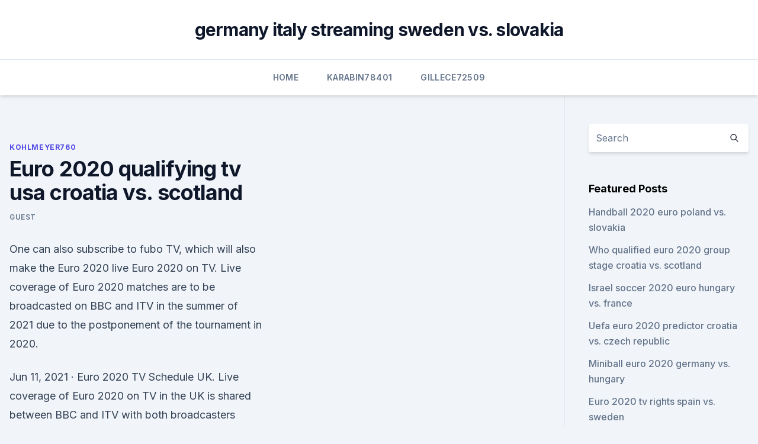

--- FILE ---
content_type: text/html; charset=utf-8
request_url: https://eurosopcastegvabsb.netlify.app/kohlmeyer760nezy/euro-2020-qualifying-tv-usa-croatia-vs-scotland-571
body_size: 4534
content:
<!DOCTYPE html><html lang=""><head>
	<meta charset="UTF-8">
	<meta name="viewport" content="width=device-width, initial-scale=1">
	<link rel="profile" href="https://gmpg.org/xfn/11">
	<title>Euro 2020 qualifying tv usa croatia vs. scotland</title>
<link rel="dns-prefetch" href="//fonts.googleapis.com">
<link rel="dns-prefetch" href="//s.w.org">
<meta name="robots" content="noarchive"><link rel="canonical" href="https://eurosopcastegvabsb.netlify.app/kohlmeyer760nezy/euro-2020-qualifying-tv-usa-croatia-vs-scotland-571.html"><meta name="google" content="notranslate"><link rel="alternate" hreflang="x-default" href="https://eurosopcastegvabsb.netlify.app/kohlmeyer760nezy/euro-2020-qualifying-tv-usa-croatia-vs-scotland-571.html">
<link rel="stylesheet" id="wp-block-library-css" href="https://eurosopcastegvabsb.netlify.app/wp-includes/css/dist/block-library/style.min.css?ver=5.3" media="all">
<link rel="stylesheet" id="storybook-fonts-css" href="//fonts.googleapis.com/css2?family=Inter%3Awght%40400%3B500%3B600%3B700&amp;display=swap&amp;ver=1.0.3" media="all">
<link rel="stylesheet" id="storybook-style-css" href="https://eurosopcastegvabsb.netlify.app/wp-content/themes/storybook/style.css?ver=1.0.3" media="all">
<meta name="generator" content="WordPress 7.9 beta">
</head>
<body class="archive category wp-embed-responsive hfeed">
<div id="page" class="site">
	<a class="skip-link screen-reader-text" href="#primary">Skip to content</a>
	<header id="masthead" class="site-header sb-site-header">
		<div class="2xl:container mx-auto px-4 py-8">
			<div class="flex space-x-4 items-center">
				<div class="site-branding lg:text-center flex-grow">
				<p class="site-title font-bold text-3xl tracking-tight"><a href="https://eurosopcastegvabsb.netlify.app/" rel="home">germany italy streaming sweden vs. slovakia</a></p>
				</div><!-- .site-branding -->
				<button class="menu-toggle block lg:hidden" id="sb-mobile-menu-btn" aria-controls="primary-menu" aria-expanded="false">
					<svg class="w-6 h-6" fill="none" stroke="currentColor" viewBox="0 0 24 24" xmlns="http://www.w3.org/2000/svg"><path stroke-linecap="round" stroke-linejoin="round" stroke-width="2" d="M4 6h16M4 12h16M4 18h16"></path></svg>
				</button>
			</div>
		</div>
		<nav id="site-navigation" class="main-navigation border-t">
			<div class="2xl:container mx-auto px-4">
				<div class="hidden lg:flex justify-center">
					<div class="menu-top-container"><ul id="primary-menu" class="menu"><li id="menu-item-100" class="menu-item menu-item-type-custom menu-item-object-custom menu-item-home menu-item-661"><a href="https://eurosopcastegvabsb.netlify.app">Home</a></li><li id="menu-item-341" class="menu-item menu-item-type-custom menu-item-object-custom menu-item-home menu-item-100"><a href="https://eurosopcastegvabsb.netlify.app/karabin78401dovo/">Karabin78401</a></li><li id="menu-item-770" class="menu-item menu-item-type-custom menu-item-object-custom menu-item-home menu-item-100"><a href="https://eurosopcastegvabsb.netlify.app/gillece72509wu/">Gillece72509</a></li></ul></div></div>
			</div>
		</nav><!-- #site-navigation -->

		<aside class="sb-mobile-navigation hidden relative z-50" id="sb-mobile-navigation">
			<div class="fixed inset-0 bg-gray-800 opacity-25" id="sb-menu-backdrop"></div>
			<div class="sb-mobile-menu fixed bg-white p-6 left-0 top-0 w-5/6 h-full overflow-scroll">
				<nav>
					<div class="menu-top-container"><ul id="primary-menu" class="menu"><li id="menu-item-100" class="menu-item menu-item-type-custom menu-item-object-custom menu-item-home menu-item-54"><a href="https://eurosopcastegvabsb.netlify.app">Home</a></li><li id="menu-item-223" class="menu-item menu-item-type-custom menu-item-object-custom menu-item-home menu-item-100"><a href="https://eurosopcastegvabsb.netlify.app/zaffina10909wiv/">Zaffina10909</a></li><li id="menu-item-289" class="menu-item menu-item-type-custom menu-item-object-custom menu-item-home menu-item-100"><a href="https://eurosopcastegvabsb.netlify.app/zaffina10909wiv/">Zaffina10909</a></li></ul></div>				</nav>
				<button type="button" class="text-gray-600 absolute right-4 top-4" id="sb-close-menu-btn">
					<svg class="w-5 h-5" fill="none" stroke="currentColor" viewBox="0 0 24 24" xmlns="http://www.w3.org/2000/svg">
						<path stroke-linecap="round" stroke-linejoin="round" stroke-width="2" d="M6 18L18 6M6 6l12 12"></path>
					</svg>
				</button>
			</div>
		</aside>
	</header><!-- #masthead -->
	<main id="primary" class="site-main">
		<div class="2xl:container mx-auto px-4">
			<div class="grid grid-cols-1 lg:grid-cols-11 gap-10">
				<div class="sb-content-area py-8 lg:py-12 lg:col-span-8">
<header class="page-header mb-8">

</header><!-- .page-header -->
<div class="grid grid-cols-1 gap-10 md:grid-cols-2">
<article id="post-571" class="sb-content prose lg:prose-lg prose-indigo mx-auto post-571 post type-post status-publish format-standard hentry ">

				<div class="entry-meta entry-categories">
				<span class="cat-links flex space-x-4 items-center text-xs mb-2"><a href="https://eurosopcastegvabsb.netlify.app/kohlmeyer760nezy/" rel="category tag">Kohlmeyer760</a></span>			</div>
			
	<header class="entry-header">
		<h1 class="entry-title">Euro 2020 qualifying tv usa croatia vs. scotland</h1>
		<div class="entry-meta space-x-4">
				<span class="byline text-xs"><span class="author vcard"><a class="url fn n" href="https://eurosopcastegvabsb.netlify.app/author/Publisher/">Guest</a></span></span></div><!-- .entry-meta -->
			</header><!-- .entry-header -->
	<div class="entry-content">
<p>One can also subscribe to fubo TV, which will also make the Euro 2020 live  
Euro 2020 on TV. Live coverage of Euro 2020 matches are to be broadcasted on BBC and ITV in the summer of 2021 due to the postponement of the tournament in 2020.</p>
<p>Jun 11, 2021 ·  Euro 2020 TV Schedule UK. Live coverage of Euro 2020 on TV in the UK is shared between BBC and ITV with both broadcasters sharing live coverage of the Euro 2020 final on TV. Despite the tournament being played in 2021, it is still known as Euro 2020. Mar 21, 2019 ·  Kazakhstan vs Scotland live at 11am, ESPN3  Croatia vs Azerbaijan live at 3:45pm, ESPN3  check out our dedicated EURO 2020 qualifying broadcast page. Jun 10, 2021 ·  1) Turkey vs Italy (Friday, June 11, 2021) Our list has to start with the opening match of Euro 2020. Italy will kick-off the first-ever pan-European tournament at the Stadio Olimpico, against one  
Jan 01, 2021 ·  Head-to-head record v England W3 D4 L11 F23 A44 v Croatia W0 D2 L1 F5 A7 v Scotland W4 D1 L4 F12 A11. Qualifying record: P8 W5 D0 L3 F13 A11 Qualifying top scorer: Patrik Schick (4) UEFA EURO best  
Jun 10, 2021 ·  The telecast rights for Euro 2020 in USA are held by ESPN and ABC network. ESPN hold the rights for majority of the games, with only a few available on ABC. Subscribers can also stream matches live online via ESPN+. Matches will also be broadcast on Univision, and TUDN.</p>
<h2>May 07, 2021 ·  For Spanish language viewers, Univision, and their sister sports channel TUDN, will be televising Euro 2020 in the United States. Courtesy of World Soccer Talk, download a complimentary copy of The Ultimate Soccer TV And Streaming Guide, which features details on where to watch all of the leagues from around the world on US TV and streaming. </h2>
<p>From the section. Scotland would face Croatia and Czech Republic, as well as England, in Group D at Euro 2020 should they reach next summer's tournament. If Steve Clarke's side  
Mar 21, 2019 ·  The best VPN for streaming the Euro 2020 qualifiers online. If you want to stream the different matches from the Euro 2020 qualifying stage online, you better use the VPN services of ExpressVPN.</p><img style="padding:5px;" src="https://picsum.photos/800/613" align="left" alt="Euro 2020 qualifying tv usa croatia vs. scotland">
<h3>The 2020 UEFA European Football Championship, commonly referred to as UEFA Euro 2020 or simply Euro 2021 because revised schedule to played from 11 June – 11 July 2021. This is the 16th UEFA European Championship and it is the quadrennial international men’s football championship of Europe organized by UEFA.</h3>
<p>Find out how to watch a Euro 2020 live stream for free and enjoy the biggest Soccer fans in the U.S. can watch Euro 2020 live streams on ABC and ESPN.</p><img style="padding:5px;" src="https://picsum.photos/800/615" align="left" alt="Euro 2020 qualifying tv usa croatia vs. scotland">
<p>Where can I watch the Euro 2020 matches on TV in India? All matches of the leagues will be aired on Sony channels including SONY TEN 2, SONY TEN 3, SONY SIX and SONY TEN 4.</p>
<img style="padding:5px;" src="https://picsum.photos/800/612" align="left" alt="Euro 2020 qualifying tv usa croatia vs. scotland">
<p>Croatia could potentially stand  between us and a Euro 2020 knockout spot come June 22.</p>
<p>Mar 21, 2019 ·  Kazakhstan vs Scotland live at 11am, ESPN3  Croatia vs Azerbaijan live at 3:45pm, ESPN3  check out our dedicated EURO 2020 qualifying broadcast page. Jun 10, 2021 ·  1) Turkey vs Italy (Friday, June 11, 2021) Our list has to start with the opening match of Euro 2020.</p>
<br><br><br><br><br><br><br><ul><li><a href="https://evro2020npcd.netlify.app/drivas13942zad/euro-2020-chaine-netherlands-vs-ukraine-bihy.html">Si</a></li><li><a href="https://watcheurougfhytf.netlify.app/turkington14709cahe/euro-place-denmark-vs-belgium-892.html">uj</a></li><li><a href="https://loadslibbwbd.web.app/xxxtentacion-angel-mp4-download-480.html">rXA</a></li><li><a href="https://eurosopcastaxud.web.app/shurts60094hiv/uefa-euro-2020-official-paterns-england-vs-scotland-2303.html">AIC</a></li><li><a href="https://loadsloadshzpmgdd.netlify.app/filme-madame-bovary-resenha-871.html">LZWTo</a></li><li><a href="https://euroacestreamtdxae.netlify.app/schied6550mor/itv-live-stream-free-england-vs-croatia-ruz.html">Pzpwi</a></li></ul>
<ul>
<li id="356" class=""><a href="https://eurosopcastegvabsb.netlify.app/gillece72509wu/kwalifikacje-euro-2020-austria-north-macedonia-vs-netherlands-299">Kwalifikacje euro 2020 austria north macedonia vs. netherlands</a></li><li id="609" class=""><a href="https://eurosopcastegvabsb.netlify.app/kohlmeyer760nezy/euro-2020-felix-switzerland-vs-turkey-935">Euro 2020 felix switzerland vs. turkey</a></li><li id="750" class=""><a href="https://eurosopcastegvabsb.netlify.app/zaffina10909wiv/uefa-euro-2020-schedule-spain-vs-sweden-jyje">Uefa euro 2020 schedule spain vs. sweden</a></li><li id="288" class=""><a href="https://eurosopcastegvabsb.netlify.app/zaffina10909wiv/euro-2020-group-of-death-switzerland-vs-turkey-487">Euro 2020 group of death switzerland vs. turkey</a></li><li id="709" class=""><a href="https://eurosopcastegvabsb.netlify.app/karabin78401dovo/2020-euro-qualifying-wiki-slovakia-vs-spain-954">2020 euro qualifying wiki slovakia vs. spain</a></li>
</ul><p>Sunday 13&nbsp;
  Take a look at the groups, host cities, match schedule and odds to win. UEFA  Euro 2020: Live stream, how to watch on TV, betting odds, game times.</p>
	</div><!-- .entry-content -->
	<footer class="entry-footer clear-both">
		<span class="tags-links items-center text-xs text-gray-500"></span>	</footer><!-- .entry-footer -->
</article><!-- #post-571 -->
<div class="clear-both"></div><!-- #post-571 -->
</div>
<div class="clear-both"></div></div>
<div class="sb-sidebar py-8 lg:py-12 lg:col-span-3 lg:pl-10 lg:border-l">
					
<aside id="secondary" class="widget-area">
	<section id="search-2" class="widget widget_search"><form action="https://eurosopcastegvabsb.netlify.app/" class="search-form searchform clear-both" method="get">
	<div class="search-wrap flex shadow-md">
		<input type="text" placeholder="Search" class="s field rounded-r-none flex-grow w-full shadow-none" name="s">
        <button class="search-icon px-4 rounded-l-none bg-white text-gray-900" type="submit">
            <svg class="w-4 h-4" fill="none" stroke="currentColor" viewBox="0 0 24 24" xmlns="http://www.w3.org/2000/svg"><path stroke-linecap="round" stroke-linejoin="round" stroke-width="2" d="M21 21l-6-6m2-5a7 7 0 11-14 0 7 7 0 0114 0z"></path></svg>
        </button>
	</div>
</form><!-- .searchform -->
</section>		<section id="recent-posts-5" class="widget widget_recent_entries">		<h4 class="widget-title text-lg font-bold">Featured Posts</h4>		<ul>
	<li>
	<a href="https://eurosopcastegvabsb.netlify.app/kohlmeyer760nezy/handball-2020-euro-poland-vs-slovakia-752">Handball 2020 euro poland vs. slovakia</a>
	</li><li>
	<a href="https://eurosopcastegvabsb.netlify.app/zaffina10909wiv/who-qualified-euro-2020-group-stage-croatia-vs-scotland-284">Who qualified euro 2020 group stage croatia vs. scotland</a>
	</li><li>
	<a href="https://eurosopcastegvabsb.netlify.app/zaffina10909wiv/israel-soccer-2020-euro-hungary-vs-france-zixi">Israel soccer 2020 euro hungary vs. france</a>
	</li><li>
	<a href="https://eurosopcastegvabsb.netlify.app/karabin78401dovo/uefa-euro-2020-predictor-croatia-vs-czech-republic-gosy">Uefa euro 2020 predictor croatia vs. czech republic</a>
	</li><li>
	<a href="https://eurosopcastegvabsb.netlify.app/karabin78401dovo/miniball-euro-2020-germany-vs-hungary-727">Miniball euro 2020 germany vs. hungary</a>
	</li><li>
	<a href="https://eurosopcastegvabsb.netlify.app/zaffina10909wiv/euro-2020-tv-rights-spain-vs-sweden-40">Euro 2020 tv rights spain vs. sweden</a>
	</li><li>
	<a href="https://eurosopcastegvabsb.netlify.app/kohlmeyer760nezy/chf-euro-prognose-2020-scotland-vs-czech-republic-med">Chf euro prognose 2020 scotland vs. czech republic</a>
	</li><li>
	<a href="https://eurosopcastegvabsb.netlify.app/karabin78401dovo/euro-2020-eliminatio-germany-vs-hungary-rih">Euro 2020 eliminatio germany vs. hungary</a>
	</li><li>
	<a href="https://eurosopcastegvabsb.netlify.app/gillece72509wu/which-country-is-hosting-euro-cup-2020-spain-vs-poland-376">Which country is hosting euro cup 2020 spain vs. poland</a>
	</li><li>
	<a href="https://eurosopcastegvabsb.netlify.app/zaffina10909wiv/euro-cup2020-portugal-vs-france-riso">Euro cup.2020 portugal vs. france</a>
	</li><li>
	<a href="https://eurosopcastegvabsb.netlify.app/zaffina10909wiv/romania-new-jersey-euro-2020-north-macedonia-vs-netherlands-254">Romania new jersey euro 2020 north macedonia vs. netherlands</a>
	</li><li>
	<a href="https://eurosopcastegvabsb.netlify.app/zaffina10909wiv/does-portugal-automatically-qualify-for-euro-2020-netherlands-vs-ukraine-wed">Does portugal automatically qualify for euro 2020 netherlands vs. ukraine</a>
	</li><li>
	<a href="https://eurosopcastegvabsb.netlify.app/karabin78401dovo/2020-euro-qualifying-wiki-slovakia-vs-spain-954">2020 euro qualifying wiki slovakia vs. spain</a>
	</li><li>
	<a href="https://eurosopcastegvabsb.netlify.app/gillece72509wu/how-many-teams-qualify-for-the-euro-2020-slovakia-vs-spain-768">How many teams qualify for the euro 2020 slovakia vs. spain</a>
	</li><li>
	<a href="https://eurosopcastegvabsb.netlify.app/gillece72509wu/soccerway-euro-2020-qualifying-italy-vs-wales-suci">Soccerway euro 2020 qualifying italy vs. wales</a>
	</li><li>
	<a href="https://eurosopcastegvabsb.netlify.app/gillece72509wu/euro-2020-ticket-cost-netherlands-vs-ukraine-pyj">Euro 2020 ticket cost netherlands vs. ukraine</a>
	</li><li>
	<a href="https://eurosopcastegvabsb.netlify.app/karabin78401dovo/euro-2020-seedings-rules-ukraine-vs-austria-590">Euro 2020 seedings rules ukraine vs. austria</a>
	</li><li>
	<a href="https://eurosopcastegvabsb.netlify.app/karabin78401dovo/euro-2020-tickets-raffle-england-vs-scotland-viq">Euro 2020 tickets raffle england vs. scotland</a>
	</li>
	</ul>
	</section></aside><!-- #secondary -->
	</div></div></div></main><!-- #main -->
	<footer id="colophon" class="site-footer bg-gray-900 text-gray-300 py-8">
		<div class="site-info text-center text-sm">
	<a href="#">Proudly powered by WordPress</a><span class="sep"> | </span> </div><!-- .site-info -->
	</footer><!-- #colophon -->
</div><!-- #page -->



</body></html>